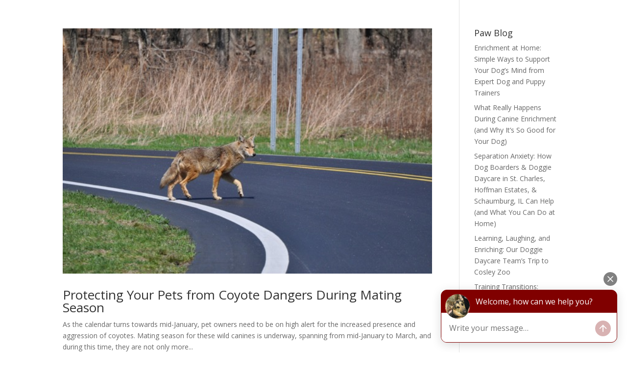

--- FILE ---
content_type: text/css
request_url: https://barkavenuedaycamp.com/wp-content/et-cache/global/et-divi-customizer-global.min.css?ver=1768240985
body_size: 311
content:
.css-marquee-text a{font-size:40px;padding:15px 0;display:block;text-transform:uppercase;font-weight:700;text-decoration:none!important}.css-marquee-text a:hover{text-decoration:underline!important}.et_pb_slider,.et_pb_slider .et_pb_container{height:600px!important}.et_pb_slider,.et_pb_slider .et_pb_slide{max-height:600px}.entry-meta .byline,.entry-meta .cat-links{display:none}.entry-meta .posted-on{display:none}#top-header #et-info-phone,#top-header #et-info-email,#top-header .et-social-icon a{font-size:180%}#et-info-phone{margin-right:0px!important}li.et-social-icon.et-social-google-plus{display:none}li.et-social-icon.et-social-youtube{display:none}#services-icon img{width:100px;height:auto}.slick-track{display:flex}.testimonial-slider-wrap{display:block;width:1100px;max-width:100%;margin:20px auto}.testimonial-slide{padding:30px 30px 80px 30px;background:#f1f1f1;position:relative;border-radius:20px;margin:0 20px;text-align:center}.testimonial-slider-wrap .testimonial-author{display:block;position:absolute;width:100%;bottom:20px;left:0}.testimonial-slider-wrap img{display:block;width:100%;height:34px;object-fit:contain;margin-bottom:24px}.testimonial-slider-wrap .testimonial-content{font-size:18px;font-style:italic;min-height:150px;max-height:205px;overflow-y:scroll}.testimonial-slider-wrap .dog-name{font-size:14px}.testimonial-slider-wrap h5{font-size:18px;line-height:1;margin:0 0 5px 0;padding:0}.slick-prev:before,.slick-next:before{color:#800001;font-size:32px}@media screen and (max-width:768px){.testimonial-slider-wrap{padding:0 40px}#top-banner-new .et_pb_text{width:60%}#top-banner-new .et_pb_button_module_wrapper{width:200px}}

--- FILE ---
content_type: application/javascript
request_url: https://barkavenuedaycamp.com/wp-content/plugins/bark-avenue-testimonials/js/testimonials.js?ver=6.9
body_size: -151
content:
jQuery(document).ready(function(){
	jQuery('.testimonial-slider').slick({
	  infinite: true,
	  slidesToShow: 3,
	  slidesToScroll: 3,
	  responsive: [
	    {
	      breakpoint: 1024,
	      settings: {
	        slidesToShow: 3,
	        slidesToScroll: 3,
	        infinite: true,
	        dots: true
	      }
	    },
	    {
	      breakpoint: 900,
	      settings: {
	        slidesToShow: 2,
	        slidesToScroll: 2
	      }
	    },
	    {
	      breakpoint: 760,
	      settings: {
	        slidesToShow: 1,
	        slidesToScroll: 1
	      }
	    }
	   ]
	});
});